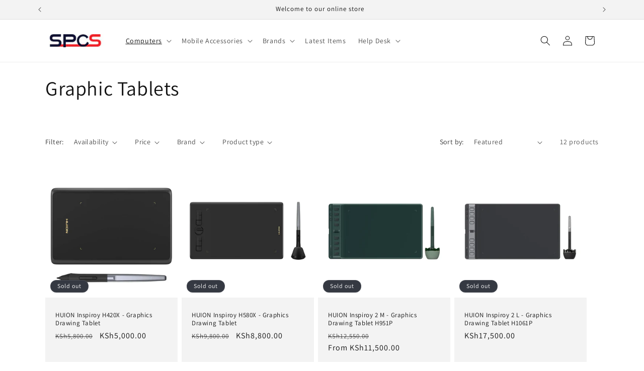

--- FILE ---
content_type: application/javascript; charset=utf-8
request_url: https://searchanise-ef84.kxcdn.com/preload_data.8b3P6U6Y7v.js
body_size: 2801
content:
window.Searchanise.preloadedSuggestions=['graphics cards','gaming monitor','mouse pad','gaming keyboard','usb c','gaming mouse','gaming pc','usb hub','power supply','monitor stand','pc case','lightning to','royal kludge','gaming headset','laptop stand','portable monitor','display port','usb c hub','monitor arm','condenser microphone','graphics card','usb microphone','graphics tablet','thermal paste','pc monitors','in ear monitor','mic stand','mechanical keyboards','monitor mount','laptop ram','display port to hdmi','drawing tablets','hdmi cable','drawing tablet','amd ryzen 5 3600','hdmi splitter','gaming keyboards','gaming laptop','cable management','huion kamvas pro 13','monitor headphones','cooling pad','bluetooth adapter','type c','hard disk','16gb ram','gaming keyboard and mouse','desk mat','gaming motherboard','usb c cable','logitech mouse','cpu cooler','xp pen','gaming pc pc parts','capture card','gaming monitors','huion kamvas','custom pcs','cca cra','monitor arm desk mount computer monitor mount monitor stand','phone holder','hdmi switch','hdmi capture','north bayou','logitech c270 hd webcam','edifier r1700bt','gaming microphone','pc cases','glorious model o','ugreen usb c','vga to hdmi','game pad','card reader','cable management box','fifine t669','ethernet cable','fifine microphone scissor arm stand','gaming mouse pad','gaming motherboards','hyper x','laptop stands','studio monitor headphones','60% gaming keyboard','atx power supply','mini keyboard','adjustable tripod stand','monitor speakers','ring light','amd ryzen','docking station','240 gaming pc','mechanical keyboard','webcam cameras','g pro','wd blue sn550 nvme ssd 1tb','usb 3.0 hub','iem earphone','fifine microphone','nvme enclosure','laptop memory','pc gaming','mouse ad','metallic gear skiron d-rgb 120mm pwm fan 3 pack','moondrop aria','pro art','power cable','moondrop chu','fifine k690','external usb sound card','3.5mm to lightning','usb c to hdmi','mouse bungee','ryzen 5 5600x','kz zs10 pro','razer mouse','power bank','aoc 24g2','model o','gaming cpu','wireless mouse','type c to display port','kz silicone','edx pro','mini hdmi','msi motherboard','case fans','amd ryzen 5 3600 6-core 6-thread am4 processor 3.6 ghz 4.2 ghz turbo','audio interface','usb cable','laptop holder','usb usb','ps4 control','custom pc','sound card','mother board','graphic card','studio audio monitor','usb to c','ugreen hdmi','nzxt h510','laptop hard','hp tablets','monitor screen','ethernet usb c hub','pop filter','usb 3 hub','intel i5 12400','2.5 hard drive','external ssd','computer screen','amd radeon','laptop cooler','gaming logitech','pudding keycaps','headphone jack adapter','huion pen','type c usb hub','inspiroy giano','jack adapter','laptop hdd','kz zsn','msi b550m','studio monitor','in ear','gaming pc case','wall mount','ddr4 ram','go pro','monitor arms','huion kamvas 16 pro','mx anywhere','zsn pro x','in ears','pen battery','graphic tablets','2x8gb 3600mhz ddr4 desktop memory','display cable','lan cable','replacement cable','aoc monitor','four monitors','ssd adapter','audio monitor','rgb ram','usb c dock','usb video adapter','mid tower case','micro usb','ugreen ca','usb flash disk','ultra wide monitors','logitech g102','ssd 500gb','ugreen hub','boom scissor','huion kamvas pro','glorious model','b pin','rtx3060 16gb','thermal pad','coolermaster mwe gold 650 v2 80 gold full modular power supply','1440p monitor','ugreen sound','adhesive wall','lighting for video','hdmi to vga','usb gigabit','hi fi','mechanical switches','computer monitor stand','kz cable','triple stand','hdmi adapter','mini dp','graphics drawing','mic holder','hi res','gaming graphics card','key caps','usb type-c','earbud tips','thermalright assasin king 120','video card','cca cra bluetooth','moon drop','ram 16gb','portable monitor for laptop screen','monitors stand','amd ryzen 3 3600','usb rj45','msi pro b450','memory card','7 touch portable monitor','hdmi to displayport','bluetooth ear','usb c 2m','bluetooth speakers','splitter cable','rca output','macbook pro charger','logitech webcam','display cable to hdmi','kz replacement','ld strips','thermal right assasin king 120','boom arm','type c charging','me hanica keyboard','ugreen cable','monitor light','mx mechanical','nv,e ssd','usb c to usb c','shuffle pcs','full tower','rob strata','165hz monitors','wacom cintiq','logitech keyboard','microphone with a clip','usb pci-e','logitech anywhere','royal kludge rk61','rgb fans','macbook pro screen','micro ssd','core i5','north bayou monitor arm bracket','male to male','gaming cpu setup','type cable','amd r','tripod stand','cable extension','fifine k669','graphics drawing tablet','psu adapters','gaming virtual','7hz salnotes','omputer monitor stand','vga inputs','led lights','fifine k669b','hdmi to display port','fifine c2','hub for macbook','external hard disk','external hard drive enclosure','msi mag','fan hub','bluetooth earphones','zsn pro','micro usb-c','500 gb ssd','desk pad','power suppl','camera stands','4k hdmi','computer fans','piano design','zs10 pro','usb mics','place video','pcie cable','fractal design','mini displayport','ddr4 3200mhz 16gb','wifi cards','laptop cooling pad','viper mini','gaming pc products','arm bracket for laptop','laptop screen','ps5 games','anne pro','mini displayport to displayport','ethernet usb-c','qhd monitor','case fan','xbox one','aoc 24g2sp 24 1080p 165hz','amd ryzen 7','to jack','lighting kit','ugreen hdmi ethernet usb c hub','amd processors','nvme adapter','usb c to usb adapter','pc casing','android tv','arm wall mount','i5-12400f 6-core','vertical gpu','kz x','ssd enclosure','arm stand','mx master','laptop battery','triple monitor stand','hdmi to usb','razer blackshark v2 gaming headset 7.1 usb dac','g force','24 pin atx','display port hdmi','aqua control','phanteks phanteks','screen monitor','logitech k845','wireless earphones','huion inspiroy h580x','display port cable','mouse oad','ugreen displayport to hdmi adapter 4k 60hz male to female','kamvas pro','fifine k420 webcam 1440p 30fps','pc cover case','zotac rtx','memory t-force delta','144hz monitor','fifine at','adapter sd','mac ssd','surface pro','arctic mx-4','mouse pad xxl','100w pd cable','phone stand','ugreen display port','dual monitor stand','phone stands','razer viper','display tablets','pc cpu','color picker','usb c to lightning','microsoft surface pro','display port to hdmi adapter','gpu bracket','drawing nibs','microphone studio bundle','gaming table','ram 16 gb','portable laptop cooling pad','ear hooks','inbuilt wi-fi bluetooth','mac charger','trn t2 pro earphone upgrade cable','amd ryzen 5','usb b to sd','night lights','ddr4 motherboard','core i','pc setup','graphic cards','proart pa279cv','video camera','m2 ssd','steel series','full desk mouse pad','tower cpu','studio headphones','sound hub','cooler master','dual arm','surface laptop 2','gaming mic','pc monitor','logitech hd webcam','logitech g502 hero','m.2 ssd','inspiroy h420x','audio interfaces','kz edx','studio microphone','headphone adapters','monitor a','monitor mounts','right angle','micro sd','7 1080p 60hz ips touch portable monitor','asus prime','ps5 usb cable','mouse p[ad','240 hz gaming monitor','t-force ryzen','m.2 nvme ssd to pci-e','standing gaming','computer stand','custom ps','logitech c922','green usb','headphone jack','gaming desktop','lapel microphone','control surface','smart tv','lga1150 motherboard','dual monitor','cable manager','gaming mouse and keyboard','msi b450','ear foam','for lenovo','shuffle pc','logitech mk235','sn750 nvme','podcast set','curved gaming monitor','ddr4 pc ram','amd ryzen 5 processor','pc fans','gaming pcs','curved screen','pcie adapter','usb condenser microphone studio bundle','portable usb','kz x crinacle zex pro','tv stand','ugreen usb a to c','cable m','multiple computers','speaker stand','and ryzen 5','dp adapter','slim mouse','gaming fans','in ear monitors','desktop monitor','wireless keyboard','sodimm 8gb','curved monitor','24 144hz monitor','blon bl-03','headset stand','lenovo tablets','ugreen usb-c 3.1 gen 2','professional headphones','portable monitor for laptop','ugreen management','msi b550 pro','adapter for macbook','sata cable','rk71 red'];